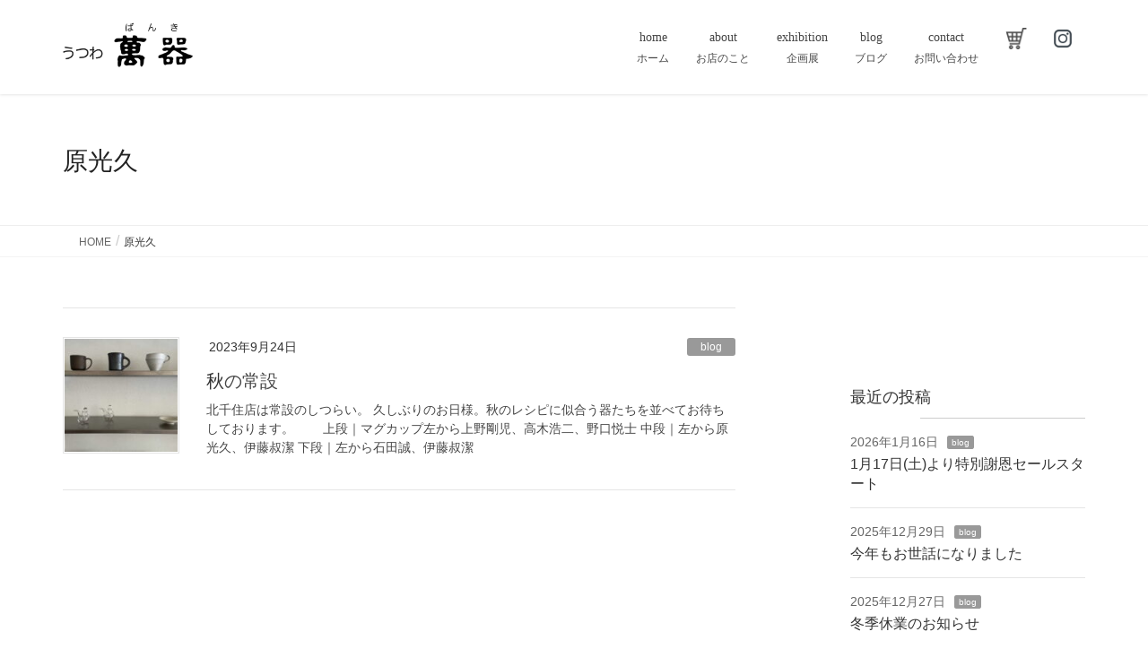

--- FILE ---
content_type: text/html; charset=UTF-8
request_url: https://utuwa-banki.com/tag/%E5%8E%9F%E5%85%89%E4%B9%85/
body_size: 16481
content:
<!DOCTYPE html>
<html lang="ja">
<head>
<meta charset="utf-8">
<meta http-equiv="X-UA-Compatible" content="IE=edge">
<meta name="viewport" content="width=device-width, initial-scale=1">
<!-- Google tag (gtag.js) --><script async src="https://www.googletagmanager.com/gtag/js?id=G-L2NZ01BSDY"></script><script>window.dataLayer = window.dataLayer || [];function gtag(){dataLayer.push(arguments);}gtag('js', new Date());gtag('config', 'G-L2NZ01BSDY');</script>
<title>原光久 | うつわ萬器</title>
<meta name='robots' content='max-image-preview:large' />
<link rel="alternate" type="application/rss+xml" title="うつわ萬器 &raquo; フィード" href="https://utuwa-banki.com/feed/" />
<link rel="alternate" type="application/rss+xml" title="うつわ萬器 &raquo; コメントフィード" href="https://utuwa-banki.com/comments/feed/" />
<link rel="alternate" type="application/rss+xml" title="うつわ萬器 &raquo; 原光久 タグのフィード" href="https://utuwa-banki.com/tag/%e5%8e%9f%e5%85%89%e4%b9%85/feed/" />
<meta name="description" content="原光久 について うつわ萬器 くらしの器" /><style id='wp-img-auto-sizes-contain-inline-css' type='text/css'>
img:is([sizes=auto i],[sizes^="auto," i]){contain-intrinsic-size:3000px 1500px}
/*# sourceURL=wp-img-auto-sizes-contain-inline-css */
</style>
<link rel='stylesheet' id='sbi_styles-css' href='https://utuwa-banki.com/wp-content/plugins/instagram-feed/css/sbi-styles.min.css?ver=6.10.0' type='text/css' media='all' />
<link rel='stylesheet' id='vkExUnit_common_style-css' href='https://utuwa-banki.com/wp-content/plugins/vk-all-in-one-expansion-unit/assets/css/vkExUnit_style.css?ver=9.113.0.1' type='text/css' media='all' />
<style id='vkExUnit_common_style-inline-css' type='text/css'>
:root {--ver_page_top_button_url:url(https://utuwa-banki.com/wp-content/plugins/vk-all-in-one-expansion-unit/assets/images/to-top-btn-icon.svg);}@font-face {font-weight: normal;font-style: normal;font-family: "vk_sns";src: url("https://utuwa-banki.com/wp-content/plugins/vk-all-in-one-expansion-unit/inc/sns/icons/fonts/vk_sns.eot?-bq20cj");src: url("https://utuwa-banki.com/wp-content/plugins/vk-all-in-one-expansion-unit/inc/sns/icons/fonts/vk_sns.eot?#iefix-bq20cj") format("embedded-opentype"),url("https://utuwa-banki.com/wp-content/plugins/vk-all-in-one-expansion-unit/inc/sns/icons/fonts/vk_sns.woff?-bq20cj") format("woff"),url("https://utuwa-banki.com/wp-content/plugins/vk-all-in-one-expansion-unit/inc/sns/icons/fonts/vk_sns.ttf?-bq20cj") format("truetype"),url("https://utuwa-banki.com/wp-content/plugins/vk-all-in-one-expansion-unit/inc/sns/icons/fonts/vk_sns.svg?-bq20cj#vk_sns") format("svg");}
/*# sourceURL=vkExUnit_common_style-inline-css */
</style>
<style id='wp-emoji-styles-inline-css' type='text/css'>

	img.wp-smiley, img.emoji {
		display: inline !important;
		border: none !important;
		box-shadow: none !important;
		height: 1em !important;
		width: 1em !important;
		margin: 0 0.07em !important;
		vertical-align: -0.1em !important;
		background: none !important;
		padding: 0 !important;
	}
/*# sourceURL=wp-emoji-styles-inline-css */
</style>
<style id='wp-block-library-inline-css' type='text/css'>
:root{--wp-block-synced-color:#7a00df;--wp-block-synced-color--rgb:122,0,223;--wp-bound-block-color:var(--wp-block-synced-color);--wp-editor-canvas-background:#ddd;--wp-admin-theme-color:#007cba;--wp-admin-theme-color--rgb:0,124,186;--wp-admin-theme-color-darker-10:#006ba1;--wp-admin-theme-color-darker-10--rgb:0,107,160.5;--wp-admin-theme-color-darker-20:#005a87;--wp-admin-theme-color-darker-20--rgb:0,90,135;--wp-admin-border-width-focus:2px}@media (min-resolution:192dpi){:root{--wp-admin-border-width-focus:1.5px}}.wp-element-button{cursor:pointer}:root .has-very-light-gray-background-color{background-color:#eee}:root .has-very-dark-gray-background-color{background-color:#313131}:root .has-very-light-gray-color{color:#eee}:root .has-very-dark-gray-color{color:#313131}:root .has-vivid-green-cyan-to-vivid-cyan-blue-gradient-background{background:linear-gradient(135deg,#00d084,#0693e3)}:root .has-purple-crush-gradient-background{background:linear-gradient(135deg,#34e2e4,#4721fb 50%,#ab1dfe)}:root .has-hazy-dawn-gradient-background{background:linear-gradient(135deg,#faaca8,#dad0ec)}:root .has-subdued-olive-gradient-background{background:linear-gradient(135deg,#fafae1,#67a671)}:root .has-atomic-cream-gradient-background{background:linear-gradient(135deg,#fdd79a,#004a59)}:root .has-nightshade-gradient-background{background:linear-gradient(135deg,#330968,#31cdcf)}:root .has-midnight-gradient-background{background:linear-gradient(135deg,#020381,#2874fc)}:root{--wp--preset--font-size--normal:16px;--wp--preset--font-size--huge:42px}.has-regular-font-size{font-size:1em}.has-larger-font-size{font-size:2.625em}.has-normal-font-size{font-size:var(--wp--preset--font-size--normal)}.has-huge-font-size{font-size:var(--wp--preset--font-size--huge)}.has-text-align-center{text-align:center}.has-text-align-left{text-align:left}.has-text-align-right{text-align:right}.has-fit-text{white-space:nowrap!important}#end-resizable-editor-section{display:none}.aligncenter{clear:both}.items-justified-left{justify-content:flex-start}.items-justified-center{justify-content:center}.items-justified-right{justify-content:flex-end}.items-justified-space-between{justify-content:space-between}.screen-reader-text{border:0;clip-path:inset(50%);height:1px;margin:-1px;overflow:hidden;padding:0;position:absolute;width:1px;word-wrap:normal!important}.screen-reader-text:focus{background-color:#ddd;clip-path:none;color:#444;display:block;font-size:1em;height:auto;left:5px;line-height:normal;padding:15px 23px 14px;text-decoration:none;top:5px;width:auto;z-index:100000}html :where(.has-border-color){border-style:solid}html :where([style*=border-top-color]){border-top-style:solid}html :where([style*=border-right-color]){border-right-style:solid}html :where([style*=border-bottom-color]){border-bottom-style:solid}html :where([style*=border-left-color]){border-left-style:solid}html :where([style*=border-width]){border-style:solid}html :where([style*=border-top-width]){border-top-style:solid}html :where([style*=border-right-width]){border-right-style:solid}html :where([style*=border-bottom-width]){border-bottom-style:solid}html :where([style*=border-left-width]){border-left-style:solid}html :where(img[class*=wp-image-]){height:auto;max-width:100%}:where(figure){margin:0 0 1em}html :where(.is-position-sticky){--wp-admin--admin-bar--position-offset:var(--wp-admin--admin-bar--height,0px)}@media screen and (max-width:600px){html :where(.is-position-sticky){--wp-admin--admin-bar--position-offset:0px}}
.vk-cols--reverse{flex-direction:row-reverse}.vk-cols--hasbtn{margin-bottom:0}.vk-cols--hasbtn>.row>.vk_gridColumn_item,.vk-cols--hasbtn>.wp-block-column{position:relative;padding-bottom:3em}.vk-cols--hasbtn>.row>.vk_gridColumn_item>.wp-block-buttons,.vk-cols--hasbtn>.row>.vk_gridColumn_item>.vk_button,.vk-cols--hasbtn>.wp-block-column>.wp-block-buttons,.vk-cols--hasbtn>.wp-block-column>.vk_button{position:absolute;bottom:0;width:100%}.vk-cols--fit.wp-block-columns{gap:0}.vk-cols--fit.wp-block-columns,.vk-cols--fit.wp-block-columns:not(.is-not-stacked-on-mobile){margin-top:0;margin-bottom:0;justify-content:space-between}.vk-cols--fit.wp-block-columns>.wp-block-column *:last-child,.vk-cols--fit.wp-block-columns:not(.is-not-stacked-on-mobile)>.wp-block-column *:last-child{margin-bottom:0}.vk-cols--fit.wp-block-columns>.wp-block-column>.wp-block-cover,.vk-cols--fit.wp-block-columns:not(.is-not-stacked-on-mobile)>.wp-block-column>.wp-block-cover{margin-top:0}.vk-cols--fit.wp-block-columns.has-background,.vk-cols--fit.wp-block-columns:not(.is-not-stacked-on-mobile).has-background{padding:0}@media(max-width: 599px){.vk-cols--fit.wp-block-columns:not(.has-background)>.wp-block-column:not(.has-background),.vk-cols--fit.wp-block-columns:not(.is-not-stacked-on-mobile):not(.has-background)>.wp-block-column:not(.has-background){padding-left:0 !important;padding-right:0 !important}}@media(min-width: 782px){.vk-cols--fit.wp-block-columns .block-editor-block-list__block.wp-block-column:not(:first-child),.vk-cols--fit.wp-block-columns>.wp-block-column:not(:first-child),.vk-cols--fit.wp-block-columns:not(.is-not-stacked-on-mobile) .block-editor-block-list__block.wp-block-column:not(:first-child),.vk-cols--fit.wp-block-columns:not(.is-not-stacked-on-mobile)>.wp-block-column:not(:first-child){margin-left:0}}@media(min-width: 600px)and (max-width: 781px){.vk-cols--fit.wp-block-columns .wp-block-column:nth-child(2n),.vk-cols--fit.wp-block-columns:not(.is-not-stacked-on-mobile) .wp-block-column:nth-child(2n){margin-left:0}.vk-cols--fit.wp-block-columns .wp-block-column:not(:only-child),.vk-cols--fit.wp-block-columns:not(.is-not-stacked-on-mobile) .wp-block-column:not(:only-child){flex-basis:50% !important}}.vk-cols--fit--gap1.wp-block-columns{gap:1px}@media(min-width: 600px)and (max-width: 781px){.vk-cols--fit--gap1.wp-block-columns .wp-block-column:not(:only-child){flex-basis:calc(50% - 1px) !important}}.vk-cols--fit.vk-cols--grid>.block-editor-block-list__block,.vk-cols--fit.vk-cols--grid>.wp-block-column,.vk-cols--fit.vk-cols--grid:not(.is-not-stacked-on-mobile)>.block-editor-block-list__block,.vk-cols--fit.vk-cols--grid:not(.is-not-stacked-on-mobile)>.wp-block-column{flex-basis:50%;box-sizing:border-box}@media(max-width: 599px){.vk-cols--fit.vk-cols--grid.vk-cols--grid--alignfull>.wp-block-column:nth-child(2)>.wp-block-cover,.vk-cols--fit.vk-cols--grid.vk-cols--grid--alignfull>.wp-block-column:nth-child(2)>.vk_outer,.vk-cols--fit.vk-cols--grid:not(.is-not-stacked-on-mobile).vk-cols--grid--alignfull>.wp-block-column:nth-child(2)>.wp-block-cover,.vk-cols--fit.vk-cols--grid:not(.is-not-stacked-on-mobile).vk-cols--grid--alignfull>.wp-block-column:nth-child(2)>.vk_outer{width:100vw;margin-right:calc((100% - 100vw)/2);margin-left:calc((100% - 100vw)/2)}}@media(min-width: 600px){.vk-cols--fit.vk-cols--grid.vk-cols--grid--alignfull>.wp-block-column:nth-child(2)>.wp-block-cover,.vk-cols--fit.vk-cols--grid.vk-cols--grid--alignfull>.wp-block-column:nth-child(2)>.vk_outer,.vk-cols--fit.vk-cols--grid:not(.is-not-stacked-on-mobile).vk-cols--grid--alignfull>.wp-block-column:nth-child(2)>.wp-block-cover,.vk-cols--fit.vk-cols--grid:not(.is-not-stacked-on-mobile).vk-cols--grid--alignfull>.wp-block-column:nth-child(2)>.vk_outer{margin-right:calc(100% - 50vw);width:50vw}}@media(min-width: 600px){.vk-cols--fit.vk-cols--grid.vk-cols--grid--alignfull.vk-cols--reverse>.wp-block-column,.vk-cols--fit.vk-cols--grid:not(.is-not-stacked-on-mobile).vk-cols--grid--alignfull.vk-cols--reverse>.wp-block-column{margin-left:0;margin-right:0}.vk-cols--fit.vk-cols--grid.vk-cols--grid--alignfull.vk-cols--reverse>.wp-block-column:nth-child(2)>.wp-block-cover,.vk-cols--fit.vk-cols--grid.vk-cols--grid--alignfull.vk-cols--reverse>.wp-block-column:nth-child(2)>.vk_outer,.vk-cols--fit.vk-cols--grid:not(.is-not-stacked-on-mobile).vk-cols--grid--alignfull.vk-cols--reverse>.wp-block-column:nth-child(2)>.wp-block-cover,.vk-cols--fit.vk-cols--grid:not(.is-not-stacked-on-mobile).vk-cols--grid--alignfull.vk-cols--reverse>.wp-block-column:nth-child(2)>.vk_outer{margin-left:calc(100% - 50vw)}}.vk-cols--menu h2,.vk-cols--menu h3,.vk-cols--menu h4,.vk-cols--menu h5{margin-bottom:.2em;text-shadow:#000 0 0 10px}.vk-cols--menu h2:first-child,.vk-cols--menu h3:first-child,.vk-cols--menu h4:first-child,.vk-cols--menu h5:first-child{margin-top:0}.vk-cols--menu p{margin-bottom:1rem;text-shadow:#000 0 0 10px}.vk-cols--menu .wp-block-cover__inner-container:last-child{margin-bottom:0}.vk-cols--fitbnrs .wp-block-column .wp-block-cover:hover img{filter:unset}.vk-cols--fitbnrs .wp-block-column .wp-block-cover:hover{background-color:unset}.vk-cols--fitbnrs .wp-block-column .wp-block-cover:hover .wp-block-cover__image-background{filter:unset !important}.vk-cols--fitbnrs .wp-block-cover .wp-block-cover__inner-container{position:absolute;height:100%;width:100%}.vk-cols--fitbnrs .vk_button{height:100%;margin:0}.vk-cols--fitbnrs .vk_button .vk_button_btn,.vk-cols--fitbnrs .vk_button .btn{height:100%;width:100%;border:none;box-shadow:none;background-color:unset !important;transition:unset}.vk-cols--fitbnrs .vk_button .vk_button_btn:hover,.vk-cols--fitbnrs .vk_button .btn:hover{transition:unset}.vk-cols--fitbnrs .vk_button .vk_button_btn:after,.vk-cols--fitbnrs .vk_button .btn:after{border:none}.vk-cols--fitbnrs .vk_button .vk_button_link_txt{width:100%;position:absolute;top:50%;left:50%;transform:translateY(-50%) translateX(-50%);font-size:2rem;text-shadow:#000 0 0 10px}.vk-cols--fitbnrs .vk_button .vk_button_link_subCaption{width:100%;position:absolute;top:calc(50% + 2.2em);left:50%;transform:translateY(-50%) translateX(-50%);text-shadow:#000 0 0 10px}@media(min-width: 992px){.vk-cols--media.wp-block-columns{gap:3rem}}.vk-fit-map figure{margin-bottom:0}.vk-fit-map iframe{position:relative;margin-bottom:0;display:block;max-height:400px;width:100vw}.vk-fit-map:is(.alignfull,.alignwide) div{max-width:100%}.vk-table--th--width25 :where(tr>*:first-child){width:25%}.vk-table--th--width30 :where(tr>*:first-child){width:30%}.vk-table--th--width35 :where(tr>*:first-child){width:35%}.vk-table--th--width40 :where(tr>*:first-child){width:40%}.vk-table--th--bg-bright :where(tr>*:first-child){background-color:var(--wp--preset--color--bg-secondary, rgba(0, 0, 0, 0.05))}@media(max-width: 599px){.vk-table--mobile-block :is(th,td){width:100%;display:block}.vk-table--mobile-block.wp-block-table table :is(th,td){border-top:none}}.vk-table--width--th25 :where(tr>*:first-child){width:25%}.vk-table--width--th30 :where(tr>*:first-child){width:30%}.vk-table--width--th35 :where(tr>*:first-child){width:35%}.vk-table--width--th40 :where(tr>*:first-child){width:40%}.no-margin{margin:0}@media(max-width: 599px){.wp-block-image.vk-aligncenter--mobile>.alignright{float:none;margin-left:auto;margin-right:auto}.vk-no-padding-horizontal--mobile{padding-left:0 !important;padding-right:0 !important}}
/* VK Color Palettes */

/*# sourceURL=wp-block-library-inline-css */
</style><style id='wp-block-archives-inline-css' type='text/css'>
.wp-block-archives{box-sizing:border-box}.wp-block-archives-dropdown label{display:block}
/*# sourceURL=https://utuwa-banki.com/wp-includes/blocks/archives/style.min.css */
</style>
<style id='wp-block-heading-inline-css' type='text/css'>
h1:where(.wp-block-heading).has-background,h2:where(.wp-block-heading).has-background,h3:where(.wp-block-heading).has-background,h4:where(.wp-block-heading).has-background,h5:where(.wp-block-heading).has-background,h6:where(.wp-block-heading).has-background{padding:1.25em 2.375em}h1.has-text-align-left[style*=writing-mode]:where([style*=vertical-lr]),h1.has-text-align-right[style*=writing-mode]:where([style*=vertical-rl]),h2.has-text-align-left[style*=writing-mode]:where([style*=vertical-lr]),h2.has-text-align-right[style*=writing-mode]:where([style*=vertical-rl]),h3.has-text-align-left[style*=writing-mode]:where([style*=vertical-lr]),h3.has-text-align-right[style*=writing-mode]:where([style*=vertical-rl]),h4.has-text-align-left[style*=writing-mode]:where([style*=vertical-lr]),h4.has-text-align-right[style*=writing-mode]:where([style*=vertical-rl]),h5.has-text-align-left[style*=writing-mode]:where([style*=vertical-lr]),h5.has-text-align-right[style*=writing-mode]:where([style*=vertical-rl]),h6.has-text-align-left[style*=writing-mode]:where([style*=vertical-lr]),h6.has-text-align-right[style*=writing-mode]:where([style*=vertical-rl]){rotate:180deg}
/*# sourceURL=https://utuwa-banki.com/wp-includes/blocks/heading/style.min.css */
</style>
<style id='wp-block-image-inline-css' type='text/css'>
.wp-block-image>a,.wp-block-image>figure>a{display:inline-block}.wp-block-image img{box-sizing:border-box;height:auto;max-width:100%;vertical-align:bottom}@media not (prefers-reduced-motion){.wp-block-image img.hide{visibility:hidden}.wp-block-image img.show{animation:show-content-image .4s}}.wp-block-image[style*=border-radius] img,.wp-block-image[style*=border-radius]>a{border-radius:inherit}.wp-block-image.has-custom-border img{box-sizing:border-box}.wp-block-image.aligncenter{text-align:center}.wp-block-image.alignfull>a,.wp-block-image.alignwide>a{width:100%}.wp-block-image.alignfull img,.wp-block-image.alignwide img{height:auto;width:100%}.wp-block-image .aligncenter,.wp-block-image .alignleft,.wp-block-image .alignright,.wp-block-image.aligncenter,.wp-block-image.alignleft,.wp-block-image.alignright{display:table}.wp-block-image .aligncenter>figcaption,.wp-block-image .alignleft>figcaption,.wp-block-image .alignright>figcaption,.wp-block-image.aligncenter>figcaption,.wp-block-image.alignleft>figcaption,.wp-block-image.alignright>figcaption{caption-side:bottom;display:table-caption}.wp-block-image .alignleft{float:left;margin:.5em 1em .5em 0}.wp-block-image .alignright{float:right;margin:.5em 0 .5em 1em}.wp-block-image .aligncenter{margin-left:auto;margin-right:auto}.wp-block-image :where(figcaption){margin-bottom:1em;margin-top:.5em}.wp-block-image.is-style-circle-mask img{border-radius:9999px}@supports ((-webkit-mask-image:none) or (mask-image:none)) or (-webkit-mask-image:none){.wp-block-image.is-style-circle-mask img{border-radius:0;-webkit-mask-image:url('data:image/svg+xml;utf8,<svg viewBox="0 0 100 100" xmlns="http://www.w3.org/2000/svg"><circle cx="50" cy="50" r="50"/></svg>');mask-image:url('data:image/svg+xml;utf8,<svg viewBox="0 0 100 100" xmlns="http://www.w3.org/2000/svg"><circle cx="50" cy="50" r="50"/></svg>');mask-mode:alpha;-webkit-mask-position:center;mask-position:center;-webkit-mask-repeat:no-repeat;mask-repeat:no-repeat;-webkit-mask-size:contain;mask-size:contain}}:root :where(.wp-block-image.is-style-rounded img,.wp-block-image .is-style-rounded img){border-radius:9999px}.wp-block-image figure{margin:0}.wp-lightbox-container{display:flex;flex-direction:column;position:relative}.wp-lightbox-container img{cursor:zoom-in}.wp-lightbox-container img:hover+button{opacity:1}.wp-lightbox-container button{align-items:center;backdrop-filter:blur(16px) saturate(180%);background-color:#5a5a5a40;border:none;border-radius:4px;cursor:zoom-in;display:flex;height:20px;justify-content:center;opacity:0;padding:0;position:absolute;right:16px;text-align:center;top:16px;width:20px;z-index:100}@media not (prefers-reduced-motion){.wp-lightbox-container button{transition:opacity .2s ease}}.wp-lightbox-container button:focus-visible{outline:3px auto #5a5a5a40;outline:3px auto -webkit-focus-ring-color;outline-offset:3px}.wp-lightbox-container button:hover{cursor:pointer;opacity:1}.wp-lightbox-container button:focus{opacity:1}.wp-lightbox-container button:focus,.wp-lightbox-container button:hover,.wp-lightbox-container button:not(:hover):not(:active):not(.has-background){background-color:#5a5a5a40;border:none}.wp-lightbox-overlay{box-sizing:border-box;cursor:zoom-out;height:100vh;left:0;overflow:hidden;position:fixed;top:0;visibility:hidden;width:100%;z-index:100000}.wp-lightbox-overlay .close-button{align-items:center;cursor:pointer;display:flex;justify-content:center;min-height:40px;min-width:40px;padding:0;position:absolute;right:calc(env(safe-area-inset-right) + 16px);top:calc(env(safe-area-inset-top) + 16px);z-index:5000000}.wp-lightbox-overlay .close-button:focus,.wp-lightbox-overlay .close-button:hover,.wp-lightbox-overlay .close-button:not(:hover):not(:active):not(.has-background){background:none;border:none}.wp-lightbox-overlay .lightbox-image-container{height:var(--wp--lightbox-container-height);left:50%;overflow:hidden;position:absolute;top:50%;transform:translate(-50%,-50%);transform-origin:top left;width:var(--wp--lightbox-container-width);z-index:9999999999}.wp-lightbox-overlay .wp-block-image{align-items:center;box-sizing:border-box;display:flex;height:100%;justify-content:center;margin:0;position:relative;transform-origin:0 0;width:100%;z-index:3000000}.wp-lightbox-overlay .wp-block-image img{height:var(--wp--lightbox-image-height);min-height:var(--wp--lightbox-image-height);min-width:var(--wp--lightbox-image-width);width:var(--wp--lightbox-image-width)}.wp-lightbox-overlay .wp-block-image figcaption{display:none}.wp-lightbox-overlay button{background:none;border:none}.wp-lightbox-overlay .scrim{background-color:#fff;height:100%;opacity:.9;position:absolute;width:100%;z-index:2000000}.wp-lightbox-overlay.active{visibility:visible}@media not (prefers-reduced-motion){.wp-lightbox-overlay.active{animation:turn-on-visibility .25s both}.wp-lightbox-overlay.active img{animation:turn-on-visibility .35s both}.wp-lightbox-overlay.show-closing-animation:not(.active){animation:turn-off-visibility .35s both}.wp-lightbox-overlay.show-closing-animation:not(.active) img{animation:turn-off-visibility .25s both}.wp-lightbox-overlay.zoom.active{animation:none;opacity:1;visibility:visible}.wp-lightbox-overlay.zoom.active .lightbox-image-container{animation:lightbox-zoom-in .4s}.wp-lightbox-overlay.zoom.active .lightbox-image-container img{animation:none}.wp-lightbox-overlay.zoom.active .scrim{animation:turn-on-visibility .4s forwards}.wp-lightbox-overlay.zoom.show-closing-animation:not(.active){animation:none}.wp-lightbox-overlay.zoom.show-closing-animation:not(.active) .lightbox-image-container{animation:lightbox-zoom-out .4s}.wp-lightbox-overlay.zoom.show-closing-animation:not(.active) .lightbox-image-container img{animation:none}.wp-lightbox-overlay.zoom.show-closing-animation:not(.active) .scrim{animation:turn-off-visibility .4s forwards}}@keyframes show-content-image{0%{visibility:hidden}99%{visibility:hidden}to{visibility:visible}}@keyframes turn-on-visibility{0%{opacity:0}to{opacity:1}}@keyframes turn-off-visibility{0%{opacity:1;visibility:visible}99%{opacity:0;visibility:visible}to{opacity:0;visibility:hidden}}@keyframes lightbox-zoom-in{0%{transform:translate(calc((-100vw + var(--wp--lightbox-scrollbar-width))/2 + var(--wp--lightbox-initial-left-position)),calc(-50vh + var(--wp--lightbox-initial-top-position))) scale(var(--wp--lightbox-scale))}to{transform:translate(-50%,-50%) scale(1)}}@keyframes lightbox-zoom-out{0%{transform:translate(-50%,-50%) scale(1);visibility:visible}99%{visibility:visible}to{transform:translate(calc((-100vw + var(--wp--lightbox-scrollbar-width))/2 + var(--wp--lightbox-initial-left-position)),calc(-50vh + var(--wp--lightbox-initial-top-position))) scale(var(--wp--lightbox-scale));visibility:hidden}}
/*# sourceURL=https://utuwa-banki.com/wp-includes/blocks/image/style.min.css */
</style>
<style id='wp-block-group-inline-css' type='text/css'>
.wp-block-group{box-sizing:border-box}:where(.wp-block-group.wp-block-group-is-layout-constrained){position:relative}
/*# sourceURL=https://utuwa-banki.com/wp-includes/blocks/group/style.min.css */
</style>
<style id='wp-block-paragraph-inline-css' type='text/css'>
.is-small-text{font-size:.875em}.is-regular-text{font-size:1em}.is-large-text{font-size:2.25em}.is-larger-text{font-size:3em}.has-drop-cap:not(:focus):first-letter{float:left;font-size:8.4em;font-style:normal;font-weight:100;line-height:.68;margin:.05em .1em 0 0;text-transform:uppercase}body.rtl .has-drop-cap:not(:focus):first-letter{float:none;margin-left:.1em}p.has-drop-cap.has-background{overflow:hidden}:root :where(p.has-background){padding:1.25em 2.375em}:where(p.has-text-color:not(.has-link-color)) a{color:inherit}p.has-text-align-left[style*="writing-mode:vertical-lr"],p.has-text-align-right[style*="writing-mode:vertical-rl"]{rotate:180deg}
/*# sourceURL=https://utuwa-banki.com/wp-includes/blocks/paragraph/style.min.css */
</style>
<style id='wp-block-spacer-inline-css' type='text/css'>
.wp-block-spacer{clear:both}
/*# sourceURL=https://utuwa-banki.com/wp-includes/blocks/spacer/style.min.css */
</style>
<style id='global-styles-inline-css' type='text/css'>
:root{--wp--preset--aspect-ratio--square: 1;--wp--preset--aspect-ratio--4-3: 4/3;--wp--preset--aspect-ratio--3-4: 3/4;--wp--preset--aspect-ratio--3-2: 3/2;--wp--preset--aspect-ratio--2-3: 2/3;--wp--preset--aspect-ratio--16-9: 16/9;--wp--preset--aspect-ratio--9-16: 9/16;--wp--preset--color--black: #000000;--wp--preset--color--cyan-bluish-gray: #abb8c3;--wp--preset--color--white: #ffffff;--wp--preset--color--pale-pink: #f78da7;--wp--preset--color--vivid-red: #cf2e2e;--wp--preset--color--luminous-vivid-orange: #ff6900;--wp--preset--color--luminous-vivid-amber: #fcb900;--wp--preset--color--light-green-cyan: #7bdcb5;--wp--preset--color--vivid-green-cyan: #00d084;--wp--preset--color--pale-cyan-blue: #8ed1fc;--wp--preset--color--vivid-cyan-blue: #0693e3;--wp--preset--color--vivid-purple: #9b51e0;--wp--preset--gradient--vivid-cyan-blue-to-vivid-purple: linear-gradient(135deg,rgb(6,147,227) 0%,rgb(155,81,224) 100%);--wp--preset--gradient--light-green-cyan-to-vivid-green-cyan: linear-gradient(135deg,rgb(122,220,180) 0%,rgb(0,208,130) 100%);--wp--preset--gradient--luminous-vivid-amber-to-luminous-vivid-orange: linear-gradient(135deg,rgb(252,185,0) 0%,rgb(255,105,0) 100%);--wp--preset--gradient--luminous-vivid-orange-to-vivid-red: linear-gradient(135deg,rgb(255,105,0) 0%,rgb(207,46,46) 100%);--wp--preset--gradient--very-light-gray-to-cyan-bluish-gray: linear-gradient(135deg,rgb(238,238,238) 0%,rgb(169,184,195) 100%);--wp--preset--gradient--cool-to-warm-spectrum: linear-gradient(135deg,rgb(74,234,220) 0%,rgb(151,120,209) 20%,rgb(207,42,186) 40%,rgb(238,44,130) 60%,rgb(251,105,98) 80%,rgb(254,248,76) 100%);--wp--preset--gradient--blush-light-purple: linear-gradient(135deg,rgb(255,206,236) 0%,rgb(152,150,240) 100%);--wp--preset--gradient--blush-bordeaux: linear-gradient(135deg,rgb(254,205,165) 0%,rgb(254,45,45) 50%,rgb(107,0,62) 100%);--wp--preset--gradient--luminous-dusk: linear-gradient(135deg,rgb(255,203,112) 0%,rgb(199,81,192) 50%,rgb(65,88,208) 100%);--wp--preset--gradient--pale-ocean: linear-gradient(135deg,rgb(255,245,203) 0%,rgb(182,227,212) 50%,rgb(51,167,181) 100%);--wp--preset--gradient--electric-grass: linear-gradient(135deg,rgb(202,248,128) 0%,rgb(113,206,126) 100%);--wp--preset--gradient--midnight: linear-gradient(135deg,rgb(2,3,129) 0%,rgb(40,116,252) 100%);--wp--preset--font-size--small: 13px;--wp--preset--font-size--medium: 20px;--wp--preset--font-size--large: 36px;--wp--preset--font-size--x-large: 42px;--wp--preset--spacing--20: 0.44rem;--wp--preset--spacing--30: 0.67rem;--wp--preset--spacing--40: 1rem;--wp--preset--spacing--50: 1.5rem;--wp--preset--spacing--60: 2.25rem;--wp--preset--spacing--70: 3.38rem;--wp--preset--spacing--80: 5.06rem;--wp--preset--shadow--natural: 6px 6px 9px rgba(0, 0, 0, 0.2);--wp--preset--shadow--deep: 12px 12px 50px rgba(0, 0, 0, 0.4);--wp--preset--shadow--sharp: 6px 6px 0px rgba(0, 0, 0, 0.2);--wp--preset--shadow--outlined: 6px 6px 0px -3px rgb(255, 255, 255), 6px 6px rgb(0, 0, 0);--wp--preset--shadow--crisp: 6px 6px 0px rgb(0, 0, 0);}:where(.is-layout-flex){gap: 0.5em;}:where(.is-layout-grid){gap: 0.5em;}body .is-layout-flex{display: flex;}.is-layout-flex{flex-wrap: wrap;align-items: center;}.is-layout-flex > :is(*, div){margin: 0;}body .is-layout-grid{display: grid;}.is-layout-grid > :is(*, div){margin: 0;}:where(.wp-block-columns.is-layout-flex){gap: 2em;}:where(.wp-block-columns.is-layout-grid){gap: 2em;}:where(.wp-block-post-template.is-layout-flex){gap: 1.25em;}:where(.wp-block-post-template.is-layout-grid){gap: 1.25em;}.has-black-color{color: var(--wp--preset--color--black) !important;}.has-cyan-bluish-gray-color{color: var(--wp--preset--color--cyan-bluish-gray) !important;}.has-white-color{color: var(--wp--preset--color--white) !important;}.has-pale-pink-color{color: var(--wp--preset--color--pale-pink) !important;}.has-vivid-red-color{color: var(--wp--preset--color--vivid-red) !important;}.has-luminous-vivid-orange-color{color: var(--wp--preset--color--luminous-vivid-orange) !important;}.has-luminous-vivid-amber-color{color: var(--wp--preset--color--luminous-vivid-amber) !important;}.has-light-green-cyan-color{color: var(--wp--preset--color--light-green-cyan) !important;}.has-vivid-green-cyan-color{color: var(--wp--preset--color--vivid-green-cyan) !important;}.has-pale-cyan-blue-color{color: var(--wp--preset--color--pale-cyan-blue) !important;}.has-vivid-cyan-blue-color{color: var(--wp--preset--color--vivid-cyan-blue) !important;}.has-vivid-purple-color{color: var(--wp--preset--color--vivid-purple) !important;}.has-black-background-color{background-color: var(--wp--preset--color--black) !important;}.has-cyan-bluish-gray-background-color{background-color: var(--wp--preset--color--cyan-bluish-gray) !important;}.has-white-background-color{background-color: var(--wp--preset--color--white) !important;}.has-pale-pink-background-color{background-color: var(--wp--preset--color--pale-pink) !important;}.has-vivid-red-background-color{background-color: var(--wp--preset--color--vivid-red) !important;}.has-luminous-vivid-orange-background-color{background-color: var(--wp--preset--color--luminous-vivid-orange) !important;}.has-luminous-vivid-amber-background-color{background-color: var(--wp--preset--color--luminous-vivid-amber) !important;}.has-light-green-cyan-background-color{background-color: var(--wp--preset--color--light-green-cyan) !important;}.has-vivid-green-cyan-background-color{background-color: var(--wp--preset--color--vivid-green-cyan) !important;}.has-pale-cyan-blue-background-color{background-color: var(--wp--preset--color--pale-cyan-blue) !important;}.has-vivid-cyan-blue-background-color{background-color: var(--wp--preset--color--vivid-cyan-blue) !important;}.has-vivid-purple-background-color{background-color: var(--wp--preset--color--vivid-purple) !important;}.has-black-border-color{border-color: var(--wp--preset--color--black) !important;}.has-cyan-bluish-gray-border-color{border-color: var(--wp--preset--color--cyan-bluish-gray) !important;}.has-white-border-color{border-color: var(--wp--preset--color--white) !important;}.has-pale-pink-border-color{border-color: var(--wp--preset--color--pale-pink) !important;}.has-vivid-red-border-color{border-color: var(--wp--preset--color--vivid-red) !important;}.has-luminous-vivid-orange-border-color{border-color: var(--wp--preset--color--luminous-vivid-orange) !important;}.has-luminous-vivid-amber-border-color{border-color: var(--wp--preset--color--luminous-vivid-amber) !important;}.has-light-green-cyan-border-color{border-color: var(--wp--preset--color--light-green-cyan) !important;}.has-vivid-green-cyan-border-color{border-color: var(--wp--preset--color--vivid-green-cyan) !important;}.has-pale-cyan-blue-border-color{border-color: var(--wp--preset--color--pale-cyan-blue) !important;}.has-vivid-cyan-blue-border-color{border-color: var(--wp--preset--color--vivid-cyan-blue) !important;}.has-vivid-purple-border-color{border-color: var(--wp--preset--color--vivid-purple) !important;}.has-vivid-cyan-blue-to-vivid-purple-gradient-background{background: var(--wp--preset--gradient--vivid-cyan-blue-to-vivid-purple) !important;}.has-light-green-cyan-to-vivid-green-cyan-gradient-background{background: var(--wp--preset--gradient--light-green-cyan-to-vivid-green-cyan) !important;}.has-luminous-vivid-amber-to-luminous-vivid-orange-gradient-background{background: var(--wp--preset--gradient--luminous-vivid-amber-to-luminous-vivid-orange) !important;}.has-luminous-vivid-orange-to-vivid-red-gradient-background{background: var(--wp--preset--gradient--luminous-vivid-orange-to-vivid-red) !important;}.has-very-light-gray-to-cyan-bluish-gray-gradient-background{background: var(--wp--preset--gradient--very-light-gray-to-cyan-bluish-gray) !important;}.has-cool-to-warm-spectrum-gradient-background{background: var(--wp--preset--gradient--cool-to-warm-spectrum) !important;}.has-blush-light-purple-gradient-background{background: var(--wp--preset--gradient--blush-light-purple) !important;}.has-blush-bordeaux-gradient-background{background: var(--wp--preset--gradient--blush-bordeaux) !important;}.has-luminous-dusk-gradient-background{background: var(--wp--preset--gradient--luminous-dusk) !important;}.has-pale-ocean-gradient-background{background: var(--wp--preset--gradient--pale-ocean) !important;}.has-electric-grass-gradient-background{background: var(--wp--preset--gradient--electric-grass) !important;}.has-midnight-gradient-background{background: var(--wp--preset--gradient--midnight) !important;}.has-small-font-size{font-size: var(--wp--preset--font-size--small) !important;}.has-medium-font-size{font-size: var(--wp--preset--font-size--medium) !important;}.has-large-font-size{font-size: var(--wp--preset--font-size--large) !important;}.has-x-large-font-size{font-size: var(--wp--preset--font-size--x-large) !important;}
/*# sourceURL=global-styles-inline-css */
</style>
<style id='core-block-supports-inline-css' type='text/css'>
.wp-elements-a72ee039b2d6012140110cbf38a76607 a:where(:not(.wp-element-button)){color:var(--wp--preset--color--black);}.wp-elements-34e8b16edaeff3f7de97e08d5ae11865 a:where(:not(.wp-element-button)){color:var(--wp--preset--color--black);}.wp-container-content-d62f4c8e{flex-basis:22px;}.wp-container-core-group-is-layout-94bc23d7{flex-wrap:nowrap;justify-content:center;}
/*# sourceURL=core-block-supports-inline-css */
</style>

<style id='classic-theme-styles-inline-css' type='text/css'>
/*! This file is auto-generated */
.wp-block-button__link{color:#fff;background-color:#32373c;border-radius:9999px;box-shadow:none;text-decoration:none;padding:calc(.667em + 2px) calc(1.333em + 2px);font-size:1.125em}.wp-block-file__button{background:#32373c;color:#fff;text-decoration:none}
/*# sourceURL=/wp-includes/css/classic-themes.min.css */
</style>
<link rel='stylesheet' id='vk-swiper-style-css' href='https://utuwa-banki.com/wp-content/plugins/vk-blocks/vendor/vektor-inc/vk-swiper/src/assets/css/swiper-bundle.min.css?ver=11.0.2' type='text/css' media='all' />
<link rel='stylesheet' id='lightning-design-style-css' href='https://utuwa-banki.com/wp-content/themes/lightning/_g2/design-skin/origin/css/style.css?ver=15.33.1' type='text/css' media='all' />
<style id='lightning-design-style-inline-css' type='text/css'>
:root {--color-key:#ffffff;--wp--preset--color--vk-color-primary:#ffffff;--color-key-dark:#ddbb87;}
/* ltg common custom */:root {--vk-menu-acc-btn-border-color:#333;--vk-color-primary:#ffffff;--vk-color-primary-dark:#ddbb87;--vk-color-primary-vivid:#ffffff;--color-key:#ffffff;--wp--preset--color--vk-color-primary:#ffffff;--color-key-dark:#ddbb87;}.veu_color_txt_key { color:#ddbb87 ; }.veu_color_bg_key { background-color:#ddbb87 ; }.veu_color_border_key { border-color:#ddbb87 ; }.btn-default { border-color:#ffffff;color:#ffffff;}.btn-default:focus,.btn-default:hover { border-color:#ffffff;background-color: #ffffff; }.wp-block-search__button,.btn-primary { background-color:#ffffff;border-color:#ddbb87; }.wp-block-search__button:focus,.wp-block-search__button:hover,.btn-primary:not(:disabled):not(.disabled):active,.btn-primary:focus,.btn-primary:hover { background-color:#ddbb87;border-color:#ffffff; }.btn-outline-primary { color : #ffffff ; border-color:#ffffff; }.btn-outline-primary:not(:disabled):not(.disabled):active,.btn-outline-primary:focus,.btn-outline-primary:hover { color : #fff; background-color:#ffffff;border-color:#ddbb87; }a { color:#634c25; }a:hover { color:#666666; }/* sidebar child menu display */.localNav ul ul.children{ display:none; }.localNav ul li.current_page_ancestor ul.children,.localNav ul li.current_page_item ul.children,.localNav ul li.current-cat ul.children{ display:block; }/* ExUnit widget ( child page list widget and so on ) */.localNavi ul.children{ display:none; }.localNavi li.current_page_ancestor ul.children,.localNavi li.current_page_item ul.children,.localNavi li.current-cat ul.children{ display:block; }
.tagcloud a:before { font-family: "Font Awesome 7 Free";content: "\f02b";font-weight: bold; }
a { color:#ddbb87 ; }a:hover { color:#ffffff ; }.page-header { background-color:#ffffff; }h1.entry-title:first-letter,.single h1.entry-title:first-letter { color:#ffffff; }h2,.mainSection-title { border-top-color:#ffffff; }h3:after,.subSection-title:after { border-bottom-color:#ffffff; }.media .media-body .media-heading a:hover { color:#ffffff; }ul.page-numbers li span.page-numbers.current,.page-link dl .post-page-numbers.current { background-color:#ffffff; }.pager li > a { border-color:#ffffff;color:#ffffff;}.pager li > a:hover { background-color:#ffffff;color:#fff;}footer { border-top-color:#ffffff; }dt { border-left-color:#ffffff; }@media (min-width: 768px){ ul.gMenu > li > a:after { border-bottom-color: #ffffff ; }} /* @media (min-width: 768px) */
/*# sourceURL=lightning-design-style-inline-css */
</style>
<link rel='stylesheet' id='veu-cta-css' href='https://utuwa-banki.com/wp-content/plugins/vk-all-in-one-expansion-unit/inc/call-to-action/package/assets/css/style.css?ver=9.113.0.1' type='text/css' media='all' />
<link rel='stylesheet' id='vk-blocks-build-css-css' href='https://utuwa-banki.com/wp-content/plugins/vk-blocks/build/block-build.css?ver=1.115.2.1' type='text/css' media='all' />
<style id='vk-blocks-build-css-inline-css' type='text/css'>

	:root {
		--vk_image-mask-circle: url(https://utuwa-banki.com/wp-content/plugins/vk-blocks/inc/vk-blocks/images/circle.svg);
		--vk_image-mask-wave01: url(https://utuwa-banki.com/wp-content/plugins/vk-blocks/inc/vk-blocks/images/wave01.svg);
		--vk_image-mask-wave02: url(https://utuwa-banki.com/wp-content/plugins/vk-blocks/inc/vk-blocks/images/wave02.svg);
		--vk_image-mask-wave03: url(https://utuwa-banki.com/wp-content/plugins/vk-blocks/inc/vk-blocks/images/wave03.svg);
		--vk_image-mask-wave04: url(https://utuwa-banki.com/wp-content/plugins/vk-blocks/inc/vk-blocks/images/wave04.svg);
	}
	

	:root {

		--vk-balloon-border-width:1px;

		--vk-balloon-speech-offset:-12px;
	}
	

	:root {
		--vk_flow-arrow: url(https://utuwa-banki.com/wp-content/plugins/vk-blocks/inc/vk-blocks/images/arrow_bottom.svg);
	}
	
/*# sourceURL=vk-blocks-build-css-inline-css */
</style>
<link rel='stylesheet' id='lightning-common-style-css' href='https://utuwa-banki.com/wp-content/themes/lightning/_g2/assets/css/common.css?ver=15.33.1' type='text/css' media='all' />
<style id='lightning-common-style-inline-css' type='text/css'>
/* vk-mobile-nav */:root {--vk-mobile-nav-menu-btn-bg-src: url("https://utuwa-banki.com/wp-content/themes/lightning/_g2/inc/vk-mobile-nav/package/images/vk-menu-btn-black.svg");--vk-mobile-nav-menu-btn-close-bg-src: url("https://utuwa-banki.com/wp-content/themes/lightning/_g2/inc/vk-mobile-nav/package/images/vk-menu-close-black.svg");--vk-menu-acc-icon-open-black-bg-src: url("https://utuwa-banki.com/wp-content/themes/lightning/_g2/inc/vk-mobile-nav/package/images/vk-menu-acc-icon-open-black.svg");--vk-menu-acc-icon-open-white-bg-src: url("https://utuwa-banki.com/wp-content/themes/lightning/_g2/inc/vk-mobile-nav/package/images/vk-menu-acc-icon-open-white.svg");--vk-menu-acc-icon-close-black-bg-src: url("https://utuwa-banki.com/wp-content/themes/lightning/_g2/inc/vk-mobile-nav/package/images/vk-menu-close-black.svg");--vk-menu-acc-icon-close-white-bg-src: url("https://utuwa-banki.com/wp-content/themes/lightning/_g2/inc/vk-mobile-nav/package/images/vk-menu-close-white.svg");}
/*# sourceURL=lightning-common-style-inline-css */
</style>
<link rel='stylesheet' id='lightning-theme-style-css' href='https://utuwa-banki.com/wp-content/themes/lightning-child-sample/style.css?ver=15.33.1' type='text/css' media='all' />
<link rel='stylesheet' id='vk-font-awesome-css' href='https://utuwa-banki.com/wp-content/themes/lightning/vendor/vektor-inc/font-awesome-versions/src/font-awesome/css/all.min.css?ver=7.1.0' type='text/css' media='all' />
<script type="text/javascript" src="https://utuwa-banki.com/wp-includes/js/jquery/jquery.min.js?ver=3.7.1" id="jquery-core-js"></script>
<script type="text/javascript" src="https://utuwa-banki.com/wp-includes/js/jquery/jquery-migrate.min.js?ver=3.4.1" id="jquery-migrate-js"></script>
<link rel="https://api.w.org/" href="https://utuwa-banki.com/wp-json/" /><link rel="alternate" title="JSON" type="application/json" href="https://utuwa-banki.com/wp-json/wp/v2/tags/640" /><link rel="EditURI" type="application/rsd+xml" title="RSD" href="https://utuwa-banki.com/xmlrpc.php?rsd" />
<meta name="generator" content="WordPress 6.9" />
<style id="lightning-color-custom-for-plugins" type="text/css">/* ltg theme common */.color_key_bg,.color_key_bg_hover:hover{background-color: #ffffff;}.color_key_txt,.color_key_txt_hover:hover{color: #ffffff;}.color_key_border,.color_key_border_hover:hover{border-color: #ffffff;}.color_key_dark_bg,.color_key_dark_bg_hover:hover{background-color: #ddbb87;}.color_key_dark_txt,.color_key_dark_txt_hover:hover{color: #ddbb87;}.color_key_dark_border,.color_key_dark_border_hover:hover{border-color: #ddbb87;}</style><noscript><style>.lazyload[data-src]{display:none !important;}</style></noscript><style>.lazyload{background-image:none !important;}.lazyload:before{background-image:none !important;}</style><!-- [ VK All in One Expansion Unit OGP ] -->
<meta property="og:site_name" content="うつわ萬器" />
<meta property="og:url" content="https://utuwa-banki.com/2023/09/24/36399/" />
<meta property="og:title" content="原光久 | うつわ萬器" />
<meta property="og:description" content="原光久 について うつわ萬器 くらしの器" />
<meta property="og:type" content="article" />
<meta property="og:image" content="https://utuwa-banki.com/wp-content/uploads/2024/01/IMG_7360-scaled.jpg" />
<meta property="og:image:width" content="2560" />
<meta property="og:image:height" content="2063" />
<!-- [ / VK All in One Expansion Unit OGP ] -->
<!-- [ VK All in One Expansion Unit twitter card ] -->
<meta name="twitter:card" content="summary_large_image">
<meta name="twitter:description" content="原光久 について うつわ萬器 くらしの器">
<meta name="twitter:title" content="原光久 | うつわ萬器">
<meta name="twitter:url" content="https://utuwa-banki.com/2023/09/24/36399/">
	<meta name="twitter:image" content="https://utuwa-banki.com/wp-content/uploads/2024/01/IMG_7360-scaled.jpg">
	<meta name="twitter:domain" content="utuwa-banki.com">
	<!-- [ / VK All in One Expansion Unit twitter card ] -->
	<link rel="icon" href="https://utuwa-banki.com/wp-content/uploads/2024/01/banki-favicon.png" sizes="32x32" />
<link rel="icon" href="https://utuwa-banki.com/wp-content/uploads/2024/01/banki-favicon.png" sizes="192x192" />
<link rel="apple-touch-icon" href="https://utuwa-banki.com/wp-content/uploads/2024/01/banki-favicon.png" />
<meta name="msapplication-TileImage" content="https://utuwa-banki.com/wp-content/uploads/2024/01/banki-favicon.png" />
		<style type="text/css" id="wp-custom-css">
			body,html {
	font-family: "游ゴシック体", YuGothic, "游ゴシック", "Yu Gothic", "ヒラギノ角ゴ ProN W3", "Hiragino Kaku Gothic ProN", "メイリオ", Meiryo, "Helvetica Neue", Helvetica, Arial, sans-serif !important;
	font-weight:500;
	}	

a:hover {
    color: #999;
}
.media .media-body .media-heading a:hover {
    color: #777777;
}

.mainSection header h1{
	 font-family: '游明朝','Yu Mincho',YuMincho,'Hiragino Mincho Pro',serif;
}

.media .media-body .media-heading{
	font-family: '游明朝','Yu Mincho',YuMincho,'Hiragino Mincho Pro',serif;
}

a: hover{
	transition: .3s ;
	color:#333;
}
.gMenu>li .gMenu_name {
		font-family: '游明朝','Yu Mincho',YuMincho,'Hiragino Mincho Pro',serif;
}
.header_scrolled .gMenu>li {
    width: 50%;
    border-left: none;
}

.nav>li>a :hover{
	opacity: .8;
	transition: all .3s;
	background-color:#fff!important;
}
.gMenu>li :hover{
	background-color:#fff!important;
}

.wp-block-columns:not(.is-not-stacked-on-mobile)>.wp-block-column[style*=flex-basis] {
    margin: 0 auto;
}

footer .copySection p:nth-child(2) {
    display:none;
}


footer .copySection {
    border-top: 0px solid #e5e5e5;
}

.wp-block-latest-posts__post-excerpt {
    font-size: 15px;
}

.wp-block-latest-posts li>a {
    font-size: 18px;
    font-family: serif;
    padding-bottom: 36px;
}
.wp-block-latest-posts li {
	border-bottom: 0px solid
}
.top_pic_h2{
	width:80%;
}

.top_pic_h2 .wp-block-latest-posts__post-title {
	display: none;
	
}

.page-header_pageTitle, h1.page-header_pageTitle:first-child {
    margin: 60px 0 56px;
    font-size: 28px;
    color: #222;
    font-family: serif;
}
/*モバイルナビ*/
.vk-mobile-nav nav>ul {
    width: 77%;
    margin: 0 auto;
}
.vk-menu-acc .acc-btn{
	border: none;
}

/*トップページご挨拶見出し*/
.top_greet_title{
	text-align: center;
	font-size: 17px;
}
.top_greet_content li a {
    display: none;
}
/*投稿一覧（Top）*/
.top_blog_sec li>a {
	  font-size: 15px;
    padding-bottom: 0px;
}

.wp-block-latest-posts__post-date {
	font-size: 12px;
}

/*フッター 前ウィジェット（Top）*/
/*.veu_postList {
    margin-top: -100px;
}*/


/*関連記事レイアウト*/
.mainSection-title, h2 {
  background-color: #fff;
	font-family:serif;
	/*text-align:center;*/
}
.veu_relatedPosts .relatedPosts_title {
    font-size: 18px;
}

.veu_relatedPosts>.row {
	display: block;
}

.media-body {
	width:100%;
    max-width: 100%
}

.veu_relatedPosts .relatedPosts_item>.media .postList_thumbnail {
    width: 180px; 
    min-width: 160px; 
    padding-right: 15px;
    margin-bottom: 0;
}
.veu_relatedPosts .relatedPosts_item>.media .media-heading {
	font-size: 14px;
}

.veu_relatedPosts .relatedPosts_item {
    width: 100%;
}

/*1文字目の色*/
h1.entry-title:first-letter,
.single h1.entry-title:first-letter { color:#333; }

/*ハンバーガーメニュー*/
.vk-mobile-nav {
    width: 80%;
	border:1px solid #ccc;
}
.vk-mobile-nav-menu-btn {
    border: none; 
    border-radius: 0px;
    width: 38px;
    height: 38px;
    cursor: pointer;
    text-indent: -9999px;
    background-size: 38px 38px;
    transition: border-color .5s ease-out;
}
.vk-mobile-nav-menu-btn.menu-open {
	  border: none; 
    border-color: #fff;
}
/*contact form*/
.mw_send {
    padding: 10px 40px;
    background-color: #ffffff;
    border-color: #333;
    border-radius: 0px;
    color: #333;
}
.mw_send:hover {
    background-color: #ddbb87;
    border-color: #ffffff;
	transition: all .3s;
}

.form-control {
    height: 40px;
    padding: 12px;
    font-size: 15px;
    color: #333;
    background-color: #fff;
    border: 1px solid #555;
    border-radius: 0px;
}	

.col-md-12 h2{
	text-align: center;
}

/*ボタン*/
.vk_button .has-text-color.is-style-outline, .editor-styles-wrapper .vk_button .has-text-color.is-style-outline {
    border-radius: 0px;
}

.vk_button .has-text-color.is-style-outline:hover.has-vk-color-primary-color, .editor-styles-wrapper .vk_button .has-text-color.is-style-outline:hover.has-vk-color-primary-color {
    background-color: transparent;
    opacity: 0.7;
	transition: all .3s;
 }

@media screen and (max-width: 767px) {
	.wp-block-latest-posts li>a {
    padding-bottom: 0px;
}
.wp-block-latest-posts.wp-block-latest-posts__list li {
    margin-bottom: 10px;
}
	
}

.grecaptcha-badge { visibility: hidden; }

/* 通常の current 共通スタイル */
ul.page-numbers li span.page-numbers.current {
    background-color: #ffffff;
    color: #ddbb87 !important;
}

/* 1ページ目だけ margin-left を打ち消す */
ul.page-numbers li:first-child span.page-numbers.current {
    margin-left: 0 !important;
}


		</style>
		
</head>
<body class="archive tag tag-640 custom-background wp-theme-lightning wp-child-theme-lightning-child-sample vk-blocks headfix header_height_changer fa_v7_css post-type-post device-pc">
<a class="skip-link screen-reader-text" href="#main">コンテンツへスキップ</a>
<a class="skip-link screen-reader-text" href="#vk-mobile-nav">ナビゲーションに移動</a>
<header class="navbar siteHeader">
		<div class="container siteHeadContainer">
		<div class="navbar-header">
						<p class="navbar-brand siteHeader_logo">
			<a href="https://utuwa-banki.com/">
				<span><img src="[data-uri]" alt="うつわ萬器" data-src="https://utuwa-banki.com/wp-content/uploads/2024/01/萬器rogo1.png" decoding="async" class="lazyload" data-eio-rwidth="1000" data-eio-rheight="344" /><noscript><img src="https://utuwa-banki.com/wp-content/uploads/2024/01/萬器rogo1.png" alt="うつわ萬器" data-eio="l" /></noscript></span>
			</a>
			</p>
					</div>

					<div id="gMenu_outer" class="gMenu_outer">
				<nav class="menu-header_nav-container"><ul id="menu-header_nav" class="menu nav gMenu"><li id="menu-item-37685" class="menu-item menu-item-type-custom menu-item-object-custom menu-item-home"><a href="https://utuwa-banki.com/"><strong class="gMenu_name">home<br><span style="font-size:12px; font-weight:100;">ホーム<span></strong></a></li>
<li id="menu-item-38365" class="menu-item menu-item-type-post_type menu-item-object-page"><a href="https://utuwa-banki.com/about/"><strong class="gMenu_name">about<br><span style="font-size:12px; font-weight:100;">お店のこと<span></strong></a></li>
<li id="menu-item-38617" class="menu-item menu-item-type-post_type_archive menu-item-object-exhibition"><a href="https://utuwa-banki.com/exhibition/"><strong class="gMenu_name">exhibition<br><span style="font-size:12px; font-weight:100;">企画展<span></strong></a></li>
<li id="menu-item-37684" class="menu-item menu-item-type-post_type menu-item-object-page"><a href="https://utuwa-banki.com/blog/"><strong class="gMenu_name">blog<br><span style="font-size:12px; font-weight:100;">ブログ<span></strong></a></li>
<li id="menu-item-37692" class="menu-item menu-item-type-post_type menu-item-object-page"><a href="https://utuwa-banki.com/contact/"><strong class="gMenu_name">contact<br><span style="font-size:12px; font-weight:100;">お問い合わせ<span></strong></a></li>
<li id="menu-item-37529" class="menu-item menu-item-type-custom menu-item-object-custom"><a href="https://utuwa-banki.shop/"><strong class="gMenu_name"><img src="[data-uri]" alt="shop" style="width:24px;" target="_blank" data-src="https://utuwa-banki.com/wp-content/uploads/2024/01/cart_.png" decoding="async" class="lazyload" data-eio-rwidth="100" data-eio-rheight="100"><noscript><img src="https://utuwa-banki.com/wp-content/uploads/2024/01/cart_.png" alt="shop" style="width:24px;" target="_blank" data-eio="l"></noscript></strong></a></li>
<li id="menu-item-37530" class="menu-item menu-item-type-custom menu-item-object-custom"><a href="https://instagram.com/banki_fushi?igshid=NzZlODBkYWE4Ng=="><strong class="gMenu_name"><img src="[data-uri]" style="width: 20px;" target="_blank" data-src="https://utuwa-banki.com/wp-content/uploads/2024/01/instagram_.png" decoding="async" class="lazyload" data-eio-rwidth="100" data-eio-rheight="100"><noscript><img src="https://utuwa-banki.com/wp-content/uploads/2024/01/instagram_.png" style="width: 20px;" target="_blank" data-eio="l"></noscript></strong></a></li>
</ul></nav>			</div>
			</div>
	</header>

<div class="section page-header"><div class="container"><div class="row"><div class="col-md-12">
<h1 class="page-header_pageTitle">
原光久</h1>
</div></div></div></div><!-- [ /.page-header ] -->


<!-- [ .breadSection ] --><div class="section breadSection"><div class="container"><div class="row"><ol class="breadcrumb" itemscope itemtype="https://schema.org/BreadcrumbList"><li id="panHome" itemprop="itemListElement" itemscope itemtype="http://schema.org/ListItem"><a itemprop="item" href="https://utuwa-banki.com/"><span itemprop="name"><i class="fa-solid fa-house"></i> HOME</span></a><meta itemprop="position" content="1" /></li><li><span>原光久</span><meta itemprop="position" content="2" /></li></ol></div></div></div><!-- [ /.breadSection ] -->

<div class="section siteContent">
<div class="container">
<div class="row">
<div class="col-md-8 mainSection" id="main" role="main">

	
<div class="postList">


	
		<article class="media">
<div id="post-36399" class="post-36399 post type-post status-publish format-standard has-post-thumbnail hentry category-blog tag-184 tag-wada tag-554 tag-588 tag-635 tag-640 tag-761 tag-1026 tag-1182 tag-1267">
		<div class="media-left postList_thumbnail">
		<a href="https://utuwa-banki.com/2023/09/24/36399/">
		<img width="150" height="150" src="[data-uri]" class="media-object wp-post-image lazyload" alt="" decoding="async" data-src="https://utuwa-banki.com/wp-content/uploads/2024/02/img_20230924-150x150.jpeg" data-eio-rwidth="150" data-eio-rheight="150" /><noscript><img width="150" height="150" src="https://utuwa-banki.com/wp-content/uploads/2024/02/img_20230924-150x150.jpeg" class="media-object wp-post-image" alt="" decoding="async" data-eio="l" /></noscript>		</a>
	</div>
		<div class="media-body">
		<div class="entry-meta">


<span class="published entry-meta_items">2023年9月24日</span>

<span class="entry-meta_items entry-meta_updated entry-meta_hidden">/ 最終更新日時 : <span class="updated">2024年2月29日</span></span>


	
	<span class="vcard author entry-meta_items entry-meta_items_author entry-meta_hidden"><span class="fn">utsuwa_banki</span></span>



<span class="entry-meta_items entry-meta_items_term"><a href="https://utuwa-banki.com/category/blog/" class="btn btn-xs btn-primary entry-meta_items_term_button" style="background-color:#999999;border:none;">blog</a></span>
</div>
		<h1 class="media-heading entry-title"><a href="https://utuwa-banki.com/2023/09/24/36399/">秋の常設</a></h1>
		<a href="https://utuwa-banki.com/2023/09/24/36399/" class="media-body_excerpt"><p>北千住店は常設のしつらい。 久しぶりのお日様。秋のレシピに似合う器たちを並べてお待ちしております。　　 上段｜マグカップ左から上野剛児、高木浩二、野口悦士 中段｜左から原光久、伊藤叔潔 下段｜左から石田誠、伊藤叔潔</p>
</a>
	</div>
</div>
</article>

	
	
	
</div><!-- [ /.postList ] -->

</div><!-- [ /.mainSection ] -->

	<div class="col-md-3 col-md-offset-1 subSection sideSection">
				<aside class="widget widget_block" id="block-50">
<div style="height:60px" aria-hidden="true" class="wp-block-spacer"></div>
</aside><aside class="widget widget_vkexunit_post_list" id="vkexunit_post_list-4"><div class="veu_postList pt_1"><h1 class="widget-title subSection-title">最近の投稿</h1><ul class="postList"><li id="post-46170">

		<span class="published postList_date postList_meta_items">2026年1月16日</span><span class="postList_terms postList_meta_items"><a href="https://utuwa-banki.com/category/blog/" style="background-color:#999999;border:none;color:white;">blog</a></span><span class="postList_title entry-title"><a href="https://utuwa-banki.com/2026/01/16/46170/">1月17日(土)より特別謝恩セールスタート</a></span></li>
		<li id="post-46154">

		<span class="published postList_date postList_meta_items">2025年12月29日</span><span class="postList_terms postList_meta_items"><a href="https://utuwa-banki.com/category/blog/" style="background-color:#999999;border:none;color:white;">blog</a></span><span class="postList_title entry-title"><a href="https://utuwa-banki.com/2025/12/29/46154/">今年もお世話になりました</a></span></li>
		<li id="post-46138">

		<span class="published postList_date postList_meta_items">2025年12月27日</span><span class="postList_terms postList_meta_items"><a href="https://utuwa-banki.com/category/blog/" style="background-color:#999999;border:none;color:white;">blog</a></span><span class="postList_title entry-title"><a href="https://utuwa-banki.com/2025/12/27/46138/">冬季休業のお知らせ</a></span></li>
		<li id="post-46089">

		<span class="published postList_date postList_meta_items">2025年12月18日</span><span class="postList_terms postList_meta_items"><a href="https://utuwa-banki.com/category/blog/" style="background-color:#999999;border:none;color:white;">blog</a></span><span class="postList_title entry-title"><a href="https://utuwa-banki.com/2025/12/18/46089/">たっぷりお椀何に使いましょう</a></span></li>
		<li id="post-46039">

		<span class="published postList_date postList_meta_items">2025年12月13日</span><span class="postList_terms postList_meta_items"><a href="https://utuwa-banki.com/category/blog/" style="background-color:#999999;border:none;color:white;">blog</a></span><span class="postList_title entry-title"><a href="https://utuwa-banki.com/2025/12/13/46039/">12/14(日)より北千住店にて『赤木明登展』スタート</a></span></li>
		</ul><div class="postList_more"><a href="https://utuwa-banki.com/blog/">もっと見る &gt;</a></div></div></aside><aside class="widget widget_block" id="block-21">
<h3 class="wp-block-heading is-style-default" style="font-size:18px">アーカイブ</h3>
</aside><aside class="widget widget_block widget_archive" id="block-22"><ul class="wp-block-archives-list wp-block-archives">	<li><a href='https://utuwa-banki.com/2026/01/'>2026年1月</a></li>
	<li><a href='https://utuwa-banki.com/2025/12/'>2025年12月</a></li>
	<li><a href='https://utuwa-banki.com/2025/11/'>2025年11月</a></li>
	<li><a href='https://utuwa-banki.com/2025/10/'>2025年10月</a></li>
	<li><a href='https://utuwa-banki.com/2025/09/'>2025年9月</a></li>
	<li><a href='https://utuwa-banki.com/2025/08/'>2025年8月</a></li>
	<li><a href='https://utuwa-banki.com/2025/07/'>2025年7月</a></li>
	<li><a href='https://utuwa-banki.com/2025/06/'>2025年6月</a></li>
	<li><a href='https://utuwa-banki.com/2025/05/'>2025年5月</a></li>
	<li><a href='https://utuwa-banki.com/2025/04/'>2025年4月</a></li>
	<li><a href='https://utuwa-banki.com/2025/03/'>2025年3月</a></li>
	<li><a href='https://utuwa-banki.com/2025/02/'>2025年2月</a></li>
	<li><a href='https://utuwa-banki.com/2025/01/'>2025年1月</a></li>
	<li><a href='https://utuwa-banki.com/2024/12/'>2024年12月</a></li>
	<li><a href='https://utuwa-banki.com/2024/11/'>2024年11月</a></li>
	<li><a href='https://utuwa-banki.com/2024/10/'>2024年10月</a></li>
	<li><a href='https://utuwa-banki.com/2024/09/'>2024年9月</a></li>
	<li><a href='https://utuwa-banki.com/2024/08/'>2024年8月</a></li>
	<li><a href='https://utuwa-banki.com/2024/07/'>2024年7月</a></li>
	<li><a href='https://utuwa-banki.com/2024/06/'>2024年6月</a></li>
	<li><a href='https://utuwa-banki.com/2024/05/'>2024年5月</a></li>
	<li><a href='https://utuwa-banki.com/2024/04/'>2024年4月</a></li>
	<li><a href='https://utuwa-banki.com/2024/03/'>2024年3月</a></li>
	<li><a href='https://utuwa-banki.com/2024/02/'>2024年2月</a></li>
	<li><a href='https://utuwa-banki.com/2024/01/'>2024年1月</a></li>
	<li><a href='https://utuwa-banki.com/2023/12/'>2023年12月</a></li>
	<li><a href='https://utuwa-banki.com/2023/11/'>2023年11月</a></li>
	<li><a href='https://utuwa-banki.com/2023/10/'>2023年10月</a></li>
	<li><a href='https://utuwa-banki.com/2023/09/'>2023年9月</a></li>
</ul></aside>			</div><!-- [ /.subSection ] -->


</div><!-- [ /.row ] -->
</div><!-- [ /.container ] -->
</div><!-- [ /.siteContent ] -->
<div class="section sectionBox siteContent_after">
	<div class="container ">
		<div class="row ">
			<div class="col-md-12 ">
			<aside class="widget widget_block" id="block-5">
<div class="wp-block-group"><div class="wp-block-group__inner-container is-layout-constrained wp-block-group-is-layout-constrained"></div></div>
</aside>			</div>
		</div>
	</div>
</div>


<footer class="section siteFooter">
					<div class="container sectionBox footerWidget">
			<div class="row">
				<div class="col-md-12"><aside class="widget widget_block" id="block-28">
<div style="height:60px" aria-hidden="true" class="wp-block-spacer"></div>
</aside><aside class="widget widget_block widget_text" id="block-37">
<p class="has-text-align-center vk_hidden-xs vk_hidden-sm vk_hidden-md has-black-color has-text-color has-link-color has-small-font-size wp-elements-a72ee039b2d6012140110cbf38a76607">東京都足立区千住4-18-11 宿場町通り　tel &amp; fax 03-5284-8220　営業時間: 10:00-19:00　定休日: 無休 (臨時休業を除く)</p>
</aside><aside class="widget widget_block" id="block-29">
<div style="height:7px" aria-hidden="true" class="wp-block-spacer vk_hidden-xxl vk_hidden-xl-v2 vk_hidden-lg vk_hidden-md"></div>
</aside><aside class="widget widget_block widget_text" id="block-31">
<p class="vk_hidden-xxl vk_hidden-xl-v2 vk_hidden-lg has-black-color has-text-color has-link-color has-small-font-size wp-elements-34e8b16edaeff3f7de97e08d5ae11865">東京都足立区千住4-18-11 宿場町通り　tel &amp; fax 03-5284-8220　営業時間: 10:00-19:00　定休日: 無休 (臨時休業を除く)</p>
</aside><aside class="widget widget_block" id="block-35">
<div style="height:7px" aria-hidden="true" class="wp-block-spacer vk_hidden-xxl vk_hidden-xl-v2 vk_hidden-lg vk_hidden-md"></div>
</aside></div>			</div>
		</div>
	
	
	<div class="container sectionBox copySection text-center">
			<p>Copyright &copy; うつわ萬器 All Rights Reserved.</p><p>Powered by <a href="https://wordpress.org/">WordPress</a> with <a href="https://wordpress.org/themes/lightning/" target="_blank" title="Free WordPress Theme Lightning">Lightning Theme</a> &amp; <a href="https://wordpress.org/plugins/vk-all-in-one-expansion-unit/" target="_blank">VK All in One Expansion Unit</a></p>	</div>
</footer>
<div id="vk-mobile-nav-menu-btn" class="vk-mobile-nav-menu-btn">MENU</div><div class="vk-mobile-nav vk-mobile-nav-left-in" id="vk-mobile-nav"><aside class="widget vk-mobile-nav-widget widget_block widget_media_image" id="block-23"><div class="wp-block-image">
<figure class="aligncenter size-full is-resized"><a href="https://utuwa-banki.com/"><img decoding="async" width="1000" height="344" src="[data-uri]" alt="" class="wp-image-37533 lazyload" style="width:120px"   data-src="https://utuwa-banki.com/wp-content/uploads/2024/01/萬器rogo1.png" data-srcset="https://utuwa-banki.com/wp-content/uploads/2024/01/萬器rogo1.png 1000w, https://utuwa-banki.com/wp-content/uploads/2024/01/萬器rogo1-300x103.png 300w, https://utuwa-banki.com/wp-content/uploads/2024/01/萬器rogo1-768x264.png 768w" data-sizes="auto" data-eio-rwidth="1000" data-eio-rheight="344" /><noscript><img decoding="async" width="1000" height="344" src="https://utuwa-banki.com/wp-content/uploads/2024/01/萬器rogo1.png" alt="" class="wp-image-37533" style="width:120px" srcset="https://utuwa-banki.com/wp-content/uploads/2024/01/萬器rogo1.png 1000w, https://utuwa-banki.com/wp-content/uploads/2024/01/萬器rogo1-300x103.png 300w, https://utuwa-banki.com/wp-content/uploads/2024/01/萬器rogo1-768x264.png 768w" sizes="(max-width: 1000px) 100vw, 1000px" data-eio="l" /></noscript></a></figure>
</div></aside><aside class="widget vk-mobile-nav-widget widget_block" id="block-40">
<div style="height:10px" aria-hidden="true" class="wp-block-spacer"></div>
</aside><nav class="vk-mobile-nav-menu-outer" role="navigation"><ul id="menu-sp_nav" class="vk-menu-acc menu"><li id="menu-item-37873" class="menu-item menu-item-type-custom menu-item-object-custom menu-item-home menu-item-37873"><a href="https://utuwa-banki.com/">home<br><span style="font-size:12px; font-weight:100;">&#8211; ホーム –<span></a></li>
<li id="menu-item-38364" class="menu-item menu-item-type-post_type menu-item-object-page menu-item-38364"><a href="https://utuwa-banki.com/about/">about<br><span style="font-size:12px; font-weight:100;">&#8211; お店のこと &#8211;<span></a></li>
<li id="menu-item-38616" class="menu-item menu-item-type-post_type_archive menu-item-object-exhibition menu-item-has-children menu-item-38616"><a href="https://utuwa-banki.com/exhibition/">exhibition<br><span style="font-size:12px; font-weight:100;">&#8211; 企画展 –<span></a>
<ul class="sub-menu">
	<li id="menu-item-38677" class="menu-item menu-item-type-post_type menu-item-object-page menu-item-38677"><a href="https://utuwa-banki.com/schedule/">企画展スケジュール</a></li>
</ul>
</li>
<li id="menu-item-37871" class="menu-item menu-item-type-post_type menu-item-object-page menu-item-37871"><a href="https://utuwa-banki.com/blog/">blog<br><span style="font-size:12px; font-weight:100;">&#8211; ブログ –<span></a></li>
<li id="menu-item-37872" class="menu-item menu-item-type-post_type menu-item-object-page menu-item-37872"><a href="https://utuwa-banki.com/contact/">contact<br><span style="font-size:12px; font-weight:100;">&#8211; お問い合わせ –<span></a></li>
</ul></nav><aside class="widget vk-mobile-nav-widget widget_block" id="block-39">
<div class="wp-block-group is-content-justification-center is-nowrap is-layout-flex wp-container-core-group-is-layout-94bc23d7 wp-block-group-is-layout-flex">
<figure class="wp-block-image size-full is-resized"><a href="https://utuwa-banki.shop/" target="_blank" rel=" noreferrer noopener"><img decoding="async" width="100" height="100" src="[data-uri]" alt="" class="wp-image-37578 lazyload" style="width:38px" data-src="https://utuwa-banki.com/wp-content/uploads/2024/01/cart_.png" data-eio-rwidth="100" data-eio-rheight="100" /><noscript><img decoding="async" width="100" height="100" src="https://utuwa-banki.com/wp-content/uploads/2024/01/cart_.png" alt="" class="wp-image-37578" style="width:38px" data-eio="l" /></noscript></a></figure>



<div style="height:100px;width:22px" aria-hidden="true" class="wp-block-spacer wp-container-content-d62f4c8e"></div>



<figure class="wp-block-image size-full is-resized"><a href="https://instagram.com/banki_fushi?igshid=NzZlODBkYWE4Ng==" target="_blank" rel=" noreferrer noopener"><img decoding="async" width="100" height="100" src="[data-uri]" alt="" class="wp-image-37579 lazyload" style="width:32px" data-src="https://utuwa-banki.com/wp-content/uploads/2024/01/instagram_.png" data-eio-rwidth="100" data-eio-rheight="100" /><noscript><img decoding="async" width="100" height="100" src="https://utuwa-banki.com/wp-content/uploads/2024/01/instagram_.png" alt="" class="wp-image-37579" style="width:32px" data-eio="l" /></noscript></a></figure>
</div>
</aside></div><script type="speculationrules">
{"prefetch":[{"source":"document","where":{"and":[{"href_matches":"/*"},{"not":{"href_matches":["/wp-*.php","/wp-admin/*","/wp-content/uploads/*","/wp-content/*","/wp-content/plugins/*","/wp-content/themes/lightning-child-sample/*","/wp-content/themes/lightning/_g2/*","/*\\?(.+)"]}},{"not":{"selector_matches":"a[rel~=\"nofollow\"]"}},{"not":{"selector_matches":".no-prefetch, .no-prefetch a"}}]},"eagerness":"conservative"}]}
</script>
<a href="#top" id="page_top" class="page_top_btn">PAGE TOP</a>
<style type="text/css" media="all">
#wp-block-themeisle-blocks-font-awesome-icons-7283ac7b{--font-size:32px}#wp-block-themeisle-blocks-font-awesome-icons-7283ac7b .wp-block-themeisle-blocks-font-awesome-icons-container{color:#000}#wp-block-themeisle-blocks-font-awesome-icons-7283ac7b .wp-block-themeisle-blocks-font-awesome-icons-container:hover{color:#abb8c3}#wp-block-themeisle-blocks-font-awesome-icons-7283ac7b .wp-block-themeisle-blocks-font-awesome-icons-container a{color:#000}#wp-block-themeisle-blocks-font-awesome-icons-1d40c15d{--font-size:32px}#wp-block-themeisle-blocks-font-awesome-icons-1d40c15d .wp-block-themeisle-blocks-font-awesome-icons-container{color:#000}#wp-block-themeisle-blocks-font-awesome-icons-1d40c15d .wp-block-themeisle-blocks-font-awesome-icons-container:hover{color:#abb8c3}#wp-block-themeisle-blocks-font-awesome-icons-1d40c15d .wp-block-themeisle-blocks-font-awesome-icons-container a{color:#000}
</style>
<!-- Instagram Feed JS -->
<script type="text/javascript">
var sbiajaxurl = "https://utuwa-banki.com/wp-admin/admin-ajax.php";
</script>
<script type="text/javascript" id="eio-lazy-load-js-before">
/* <![CDATA[ */
var eio_lazy_vars = {"exactdn_domain":"","skip_autoscale":0,"bg_min_dpr":1.1,"threshold":0,"use_dpr":1};
//# sourceURL=eio-lazy-load-js-before
/* ]]> */
</script>
<script type="text/javascript" src="https://utuwa-banki.com/wp-content/plugins/ewww-image-optimizer/includes/lazysizes.min.js?ver=831" id="eio-lazy-load-js" async="async" data-wp-strategy="async"></script>
<script type="text/javascript" id="vkExUnit_master-js-js-extra">
/* <![CDATA[ */
var vkExOpt = {"ajax_url":"https://utuwa-banki.com/wp-admin/admin-ajax.php","hatena_entry":"https://utuwa-banki.com/wp-json/vk_ex_unit/v1/hatena_entry/","facebook_entry":"https://utuwa-banki.com/wp-json/vk_ex_unit/v1/facebook_entry/","facebook_count_enable":"","entry_count":"1","entry_from_post":"","homeUrl":"https://utuwa-banki.com/"};
//# sourceURL=vkExUnit_master-js-js-extra
/* ]]> */
</script>
<script type="text/javascript" src="https://utuwa-banki.com/wp-content/plugins/vk-all-in-one-expansion-unit/assets/js/all.min.js?ver=9.113.0.1" id="vkExUnit_master-js-js"></script>
<script type="text/javascript" src="https://utuwa-banki.com/wp-content/plugins/vk-blocks/vendor/vektor-inc/vk-swiper/src/assets/js/swiper-bundle.min.js?ver=11.0.2" id="vk-swiper-script-js"></script>
<script type="text/javascript" src="https://utuwa-banki.com/wp-content/plugins/vk-blocks/build/vk-slider.min.js?ver=1.115.2.1" id="vk-blocks-slider-js"></script>
<script type="text/javascript" src="https://utuwa-banki.com/wp-content/themes/lightning/_g2/library/bootstrap-3/js/bootstrap.min.js?ver=3.4.1" id="bootstrap-js-js"></script>
<script type="text/javascript" id="lightning-js-js-extra">
/* <![CDATA[ */
var lightningOpt = [];
//# sourceURL=lightning-js-js-extra
/* ]]> */
</script>
<script type="text/javascript" src="https://utuwa-banki.com/wp-content/themes/lightning/_g2/assets/js/lightning.min.js?ver=15.33.1" id="lightning-js-js"></script>
<script type="text/javascript" src="https://utuwa-banki.com/wp-includes/js/clipboard.min.js?ver=2.0.11" id="clipboard-js"></script>
<script type="text/javascript" src="https://utuwa-banki.com/wp-content/plugins/vk-all-in-one-expansion-unit/inc/sns/assets/js/copy-button.js" id="copy-button-js"></script>
<script type="text/javascript" src="https://utuwa-banki.com/wp-content/plugins/vk-all-in-one-expansion-unit/inc/smooth-scroll/js/smooth-scroll.min.js?ver=9.113.0.1" id="smooth-scroll-js-js"></script>
<script id="wp-emoji-settings" type="application/json">
{"baseUrl":"https://s.w.org/images/core/emoji/17.0.2/72x72/","ext":".png","svgUrl":"https://s.w.org/images/core/emoji/17.0.2/svg/","svgExt":".svg","source":{"concatemoji":"https://utuwa-banki.com/wp-includes/js/wp-emoji-release.min.js?ver=6.9"}}
</script>
<script type="module">
/* <![CDATA[ */
/*! This file is auto-generated */
const a=JSON.parse(document.getElementById("wp-emoji-settings").textContent),o=(window._wpemojiSettings=a,"wpEmojiSettingsSupports"),s=["flag","emoji"];function i(e){try{var t={supportTests:e,timestamp:(new Date).valueOf()};sessionStorage.setItem(o,JSON.stringify(t))}catch(e){}}function c(e,t,n){e.clearRect(0,0,e.canvas.width,e.canvas.height),e.fillText(t,0,0);t=new Uint32Array(e.getImageData(0,0,e.canvas.width,e.canvas.height).data);e.clearRect(0,0,e.canvas.width,e.canvas.height),e.fillText(n,0,0);const a=new Uint32Array(e.getImageData(0,0,e.canvas.width,e.canvas.height).data);return t.every((e,t)=>e===a[t])}function p(e,t){e.clearRect(0,0,e.canvas.width,e.canvas.height),e.fillText(t,0,0);var n=e.getImageData(16,16,1,1);for(let e=0;e<n.data.length;e++)if(0!==n.data[e])return!1;return!0}function u(e,t,n,a){switch(t){case"flag":return n(e,"\ud83c\udff3\ufe0f\u200d\u26a7\ufe0f","\ud83c\udff3\ufe0f\u200b\u26a7\ufe0f")?!1:!n(e,"\ud83c\udde8\ud83c\uddf6","\ud83c\udde8\u200b\ud83c\uddf6")&&!n(e,"\ud83c\udff4\udb40\udc67\udb40\udc62\udb40\udc65\udb40\udc6e\udb40\udc67\udb40\udc7f","\ud83c\udff4\u200b\udb40\udc67\u200b\udb40\udc62\u200b\udb40\udc65\u200b\udb40\udc6e\u200b\udb40\udc67\u200b\udb40\udc7f");case"emoji":return!a(e,"\ud83e\u1fac8")}return!1}function f(e,t,n,a){let r;const o=(r="undefined"!=typeof WorkerGlobalScope&&self instanceof WorkerGlobalScope?new OffscreenCanvas(300,150):document.createElement("canvas")).getContext("2d",{willReadFrequently:!0}),s=(o.textBaseline="top",o.font="600 32px Arial",{});return e.forEach(e=>{s[e]=t(o,e,n,a)}),s}function r(e){var t=document.createElement("script");t.src=e,t.defer=!0,document.head.appendChild(t)}a.supports={everything:!0,everythingExceptFlag:!0},new Promise(t=>{let n=function(){try{var e=JSON.parse(sessionStorage.getItem(o));if("object"==typeof e&&"number"==typeof e.timestamp&&(new Date).valueOf()<e.timestamp+604800&&"object"==typeof e.supportTests)return e.supportTests}catch(e){}return null}();if(!n){if("undefined"!=typeof Worker&&"undefined"!=typeof OffscreenCanvas&&"undefined"!=typeof URL&&URL.createObjectURL&&"undefined"!=typeof Blob)try{var e="postMessage("+f.toString()+"("+[JSON.stringify(s),u.toString(),c.toString(),p.toString()].join(",")+"));",a=new Blob([e],{type:"text/javascript"});const r=new Worker(URL.createObjectURL(a),{name:"wpTestEmojiSupports"});return void(r.onmessage=e=>{i(n=e.data),r.terminate(),t(n)})}catch(e){}i(n=f(s,u,c,p))}t(n)}).then(e=>{for(const n in e)a.supports[n]=e[n],a.supports.everything=a.supports.everything&&a.supports[n],"flag"!==n&&(a.supports.everythingExceptFlag=a.supports.everythingExceptFlag&&a.supports[n]);var t;a.supports.everythingExceptFlag=a.supports.everythingExceptFlag&&!a.supports.flag,a.supports.everything||((t=a.source||{}).concatemoji?r(t.concatemoji):t.wpemoji&&t.twemoji&&(r(t.twemoji),r(t.wpemoji)))});
//# sourceURL=https://utuwa-banki.com/wp-includes/js/wp-emoji-loader.min.js
/* ]]> */
</script>
</body>
</html>


--- FILE ---
content_type: text/css
request_url: https://utuwa-banki.com/wp-content/themes/lightning-child-sample/style.css?ver=15.33.1
body_size: 234
content:
/*
Theme Name: Lightning Child
Theme URI: 
Template: lightning
Description: 
Author: 
Tags: 
Version: 0.6.0
*/

body,html {
	font-family: "游ゴシック体", YuGothic, "游ゴシック", "Yu Gothic", "ヒラギノ角ゴ ProN W3", "Hiragino Kaku Gothic ProN", "メイリオ", Meiryo, "Helvetica Neue", Helvetica, Arial, sans-serif !important;
	font-weight:500;
	}	

h2{
	 font-family: '游明朝','Yu Mincho',YuMincho,'Hiragino Mincho Pro',serif;
}
